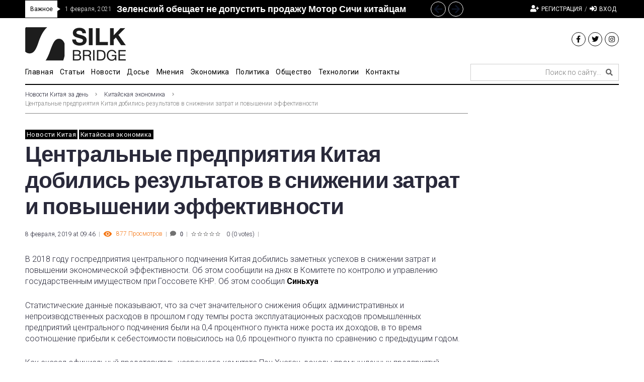

--- FILE ---
content_type: text/html; charset=utf-8
request_url: https://www.google.com/recaptcha/api2/aframe
body_size: 267
content:
<!DOCTYPE HTML><html><head><meta http-equiv="content-type" content="text/html; charset=UTF-8"></head><body><script nonce="uKTB7aR7_qU-TsBlt6Z_Sw">/** Anti-fraud and anti-abuse applications only. See google.com/recaptcha */ try{var clients={'sodar':'https://pagead2.googlesyndication.com/pagead/sodar?'};window.addEventListener("message",function(a){try{if(a.source===window.parent){var b=JSON.parse(a.data);var c=clients[b['id']];if(c){var d=document.createElement('img');d.src=c+b['params']+'&rc='+(localStorage.getItem("rc::a")?sessionStorage.getItem("rc::b"):"");window.document.body.appendChild(d);sessionStorage.setItem("rc::e",parseInt(sessionStorage.getItem("rc::e")||0)+1);localStorage.setItem("rc::h",'1765056548272');}}}catch(b){}});window.parent.postMessage("_grecaptcha_ready", "*");}catch(b){}</script></body></html>

--- FILE ---
content_type: application/javascript
request_url: https://silkbridge.info/wp-content/themes/investory/assets/js/elementor-frontend.js?ver=1.1.0
body_size: 674
content:
( function( $, elementor ) {

	"use strict";

	var investoryElementorFrontend = {

		init: function() {
			elementor.hooks.addAction( 'frontend/element_ready/investory-blog.default', investoryElementorFrontend.initBlog );
		},

		initBlog: function( $scope ){
			$scope.on( 'click.investoryElementorFrontend', '.posts-load-more-btn', { scope: $scope }, investoryElementorFrontend.handleBlogLoadMore );
		},

		handleBlogLoadMore: function( event ) {

			var $button       = $( this ),
				$buttonText   = $( '.posts-load-more-btn__text', $button ),
				$postsWrapper = $( '.posts-list', event.data.scope ),

				buttonTexts   = investory.load_more_args.button_texts,
				currentPage   = parseInt( $postsWrapper.data( 'page' ), 10 ),
				maxPage       = parseInt( $postsWrapper.data( 'max-page' ), 10 ),

				data = {
					'action':                 'investory_get_blog_listing_posts',
					'investoryPage':           currentPage,
					'investoryPerPage':        $postsWrapper.data( 'per-page' ),
					'investoryWidgetSettings': $postsWrapper.data( 'settings' ),
					'nonce':                  investory.load_more_args.blog_ajax_nonce
				};

			if ( $button.hasClass( 'processing' ) ) {
				return !1;
			}

			$button.addClass( 'processing' );
			$postsWrapper.addClass( 'processing' );
			$buttonText.text( buttonTexts.loading );

			$.ajax( {
				url:      investory.ajaxurl,
				data:     data,
				type:     'POST',
				dataType: 'json',

				error: function() {
					$button.removeClass( 'processing' );
					$postsWrapper.removeClass( 'processing' );

					$buttonText.text( buttonTexts.default );
				},
				success: function( response ) {

					$postsWrapper.append( response.data.posts );

					// initialize wp-mediaelement ( video, audio )
					if ( response.data.has_media && undefined !== window.wp.mediaelement ) {
						window.wp.mediaelement.initialize();
					}

					// initialize cherry-post-formats-api for gallery and image post formats
					var popupInitalize = false;

					if ( response.data.has_gallery_post ) {
						CherryJsCore.theme_script.post_formats_initalize( 'slider' );
						CherryJsCore.theme_script.post_formats_initalize( 'popup' );

						popupInitalize = true;
					}

					if ( response.data.has_image_post && !popupInitalize ) {
						CherryJsCore.theme_script.post_formats_initalize( 'popup' );
					}

					$button.removeClass( 'processing' );
					$postsWrapper.removeClass( 'processing' );
					$buttonText.text( buttonTexts.default );

					currentPage++;
					$postsWrapper.data( 'page', currentPage );

					if ( currentPage === maxPage ) {
						$button.attr( 'disabled', 'disabled' );
						$buttonText.text( buttonTexts.none );
					}
				}
			} );
		}
	};

	$( window ).on( 'elementor/frontend/init', investoryElementorFrontend.init );

}( jQuery, window.elementorFrontend ) );
